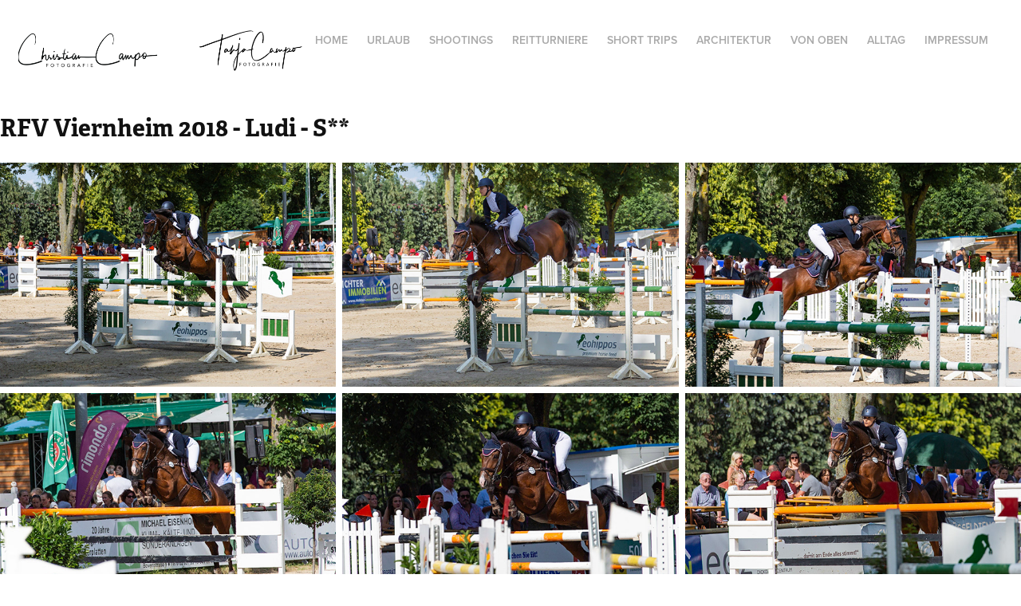

--- FILE ---
content_type: text/html; charset=utf-8
request_url: https://christiancampo.de/rfv-viernheim-2018-ludi-s
body_size: 5329
content:
<!DOCTYPE HTML>
<html lang="en-US">
<head>
  <meta charset="UTF-8" />
  <meta name="viewport" content="width=device-width, initial-scale=1" />
      <meta name="keywords"  content="photography,fotografie,Christian,Campo,zimbabwe,simbabwe,botswana,vietnam,thailand,bangkok,people,south,africa,südafrika,portfolio,frankfurt,reiten,pferde,horseback riding,schwanheim,dronen,mavic pro,dji mavic pro,barcelona" />
      <meta name="description"  content="This page shows photos from vacations, workshop, people photography, drone photos from many vactions to South Africa, Namibia, Botswana, Zimbabwe, Tansania, Thailand, Vietnam and many others." />
      <meta name="twitter:card"  content="summary_large_image" />
      <meta name="twitter:site"  content="@AdobePortfolio" />
      <meta  property="og:title" content="Christian Campo - RFV Viernheim 2018 - Ludi - S**" />
      <meta  property="og:description" content="This page shows photos from vacations, workshop, people photography, drone photos from many vactions to South Africa, Namibia, Botswana, Zimbabwe, Tansania, Thailand, Vietnam and many others." />
      <meta  property="og:image" content="https://cdn.myportfolio.com/08c39850-d440-4613-ae64-8b6ed9b3ce34/2851312d-eaaf-4114-9fe8-f363227d48fe_rwc_0x0x2048x1783x2048.png?h=2f2eb4dc24b4a90744b88edabf208bdf" />
      <link rel="icon" href="[data-uri]"  />
      <link rel="stylesheet" href="/dist/css/main.css" type="text/css" />
      <link rel="stylesheet" href="https://cdn.myportfolio.com/08c39850-d440-4613-ae64-8b6ed9b3ce34/0d22bee5560252d70299a0e6d76cdbd91734893916.css?h=21bfed06ad647e4109b42b41b47544ca" type="text/css" />
    <link rel="canonical" href="https://christiancampo.de/rfv-viernheim-2018-ludi-s" />
      <title>Christian Campo - RFV Viernheim 2018 - Ludi - S**</title>
    <script type="text/javascript" src="//use.typekit.net/ik/[base64].js?cb=35f77bfb8b50944859ea3d3804e7194e7a3173fb" async onload="
    try {
      window.Typekit.load();
    } catch (e) {
      console.warn('Typekit not loaded.');
    }
    "></script>
</head>
  <body class="transition-enabled">  <div class='page-background-video page-background-video-with-panel'>
  </div>
  <div class="js-responsive-nav">
    <div class="responsive-nav has-social">
      <div class="close-responsive-click-area js-close-responsive-nav">
        <div class="close-responsive-button"></div>
      </div>
          <div class="nav-container">
            <nav data-hover-hint="nav">
      <div class="page-title">
        <a href="/home" >Home</a>
      </div>
                <div class="gallery-title"><a href="/urlaub" >Urlaub</a></div>
                <div class="gallery-title"><a href="/portrait" >Shootings</a></div>
                <div class="gallery-title"><a href="/reiten" >Reitturniere</a></div>
                <div class="gallery-title"><a href="/short-trips" >Short Trips</a></div>
                <div class="gallery-title"><a href="/architektur" >Architektur</a></div>
                <div class="gallery-title"><a href="/von-oben" >von oben</a></div>
      <div class="page-title">
        <a href="/alltag-2" >Alltag</a>
      </div>
      <div class="page-title">
        <a href="/impressum" >Impressum</a>
      </div>
                <div class="social pf-nav-social" data-hover-hint="navSocialIcons">
                  <ul>
                  </ul>
                </div>
            </nav>
          </div>
    </div>
  </div>
  <div class="site-wrap cfix js-site-wrap">
    <div class="site-container">
      <div class="site-content e2e-site-content">
        <header class="site-header">
          <div class="logo-container">
              <div class="logo-wrap" data-hover-hint="logo">
                    <div class="logo e2e-site-logo-text logo-image  ">
    <a href="" class="image-normal image-link">
      <img src="https://cdn.myportfolio.com/08c39850-d440-4613-ae64-8b6ed9b3ce34/cd18a9ec-b036-4c20-80ee-df96c1f28aba_rwc_39x0x1434x214x4096.png?h=b7e6a68835dfb6c3b00af943aca43a85" alt="Christian Campo">
    </a>
</div>
              </div>
  <div class="hamburger-click-area js-hamburger">
    <div class="hamburger">
      <i></i>
      <i></i>
      <i></i>
    </div>
  </div>
          </div>
              <div class="nav-container">
                <nav data-hover-hint="nav">
      <div class="page-title">
        <a href="/home" >Home</a>
      </div>
                <div class="gallery-title"><a href="/urlaub" >Urlaub</a></div>
                <div class="gallery-title"><a href="/portrait" >Shootings</a></div>
                <div class="gallery-title"><a href="/reiten" >Reitturniere</a></div>
                <div class="gallery-title"><a href="/short-trips" >Short Trips</a></div>
                <div class="gallery-title"><a href="/architektur" >Architektur</a></div>
                <div class="gallery-title"><a href="/von-oben" >von oben</a></div>
      <div class="page-title">
        <a href="/alltag-2" >Alltag</a>
      </div>
      <div class="page-title">
        <a href="/impressum" >Impressum</a>
      </div>
                    <div class="social pf-nav-social" data-hover-hint="navSocialIcons">
                      <ul>
                      </ul>
                    </div>
                </nav>
              </div>
        </header>
        <main>
  <div class="page-container" data-context="page.page.container" data-hover-hint="pageContainer">
    <section class="page standard-modules">
        <header class="page-header content" data-context="pages" data-identity="id:p5ea4afa6346959a3e6bdb58b2f989fcbb42320149bdcf9c204f5d" data-hover-hint="pageHeader" data-hover-hint-id="p5ea4afa6346959a3e6bdb58b2f989fcbb42320149bdcf9c204f5d">
            <h1 class="title preserve-whitespace e2e-site-logo-text">RFV Viernheim 2018 - Ludi - S**</h1>
            <p class="description"></p>
        </header>
      <div class="page-content js-page-content" data-context="pages" data-identity="id:p5ea4afa6346959a3e6bdb58b2f989fcbb42320149bdcf9c204f5d">
        <div id="project-canvas" class="js-project-modules modules content">
          <div id="project-modules">
              
              
              
              
              
              
              
              <div class="project-module module media_collection project-module-media_collection" data-id="m5ea4afa5bad6a61d420eaf6f6ccebc88a46e280ecf9bda4fb127c"  style="padding-top: px;
padding-bottom: px;
">
  <div class="grid--main js-grid-main" data-grid-max-images="
  ">
    <div class="grid__item-container js-grid-item-container" data-flex-grow="390.09523809524" style="width:390.09523809524px; flex-grow:390.09523809524;" data-width="1920" data-height="1279">
      <script type="text/html" class="js-lightbox-slide-content">
        <div class="grid__image-wrapper">
          <img src="https://cdn.myportfolio.com/08c39850-d440-4613-ae64-8b6ed9b3ce34/198f7750-ae1b-403f-b5a4-397bbe023ad8_rw_1920.jpg?h=fb26ff2c7bd95c9cf8d5a75710b2ac93" srcset="https://cdn.myportfolio.com/08c39850-d440-4613-ae64-8b6ed9b3ce34/198f7750-ae1b-403f-b5a4-397bbe023ad8_rw_600.jpg?h=c28706a19e7ad6c2c2b5441c0f4db384 600w,https://cdn.myportfolio.com/08c39850-d440-4613-ae64-8b6ed9b3ce34/198f7750-ae1b-403f-b5a4-397bbe023ad8_rw_1200.jpg?h=f94ba0884ac859f2c7277cf4fd3d2a61 1200w,https://cdn.myportfolio.com/08c39850-d440-4613-ae64-8b6ed9b3ce34/198f7750-ae1b-403f-b5a4-397bbe023ad8_rw_1920.jpg?h=fb26ff2c7bd95c9cf8d5a75710b2ac93 1920w,"  sizes="(max-width: 1920px) 100vw, 1920px">
        <div>
      </script>
      <img
        class="grid__item-image js-grid__item-image grid__item-image-lazy js-lazy"
        src="[data-uri]"
        
        data-src="https://cdn.myportfolio.com/08c39850-d440-4613-ae64-8b6ed9b3ce34/198f7750-ae1b-403f-b5a4-397bbe023ad8_rw_1920.jpg?h=fb26ff2c7bd95c9cf8d5a75710b2ac93"
        data-srcset="https://cdn.myportfolio.com/08c39850-d440-4613-ae64-8b6ed9b3ce34/198f7750-ae1b-403f-b5a4-397bbe023ad8_rw_600.jpg?h=c28706a19e7ad6c2c2b5441c0f4db384 600w,https://cdn.myportfolio.com/08c39850-d440-4613-ae64-8b6ed9b3ce34/198f7750-ae1b-403f-b5a4-397bbe023ad8_rw_1200.jpg?h=f94ba0884ac859f2c7277cf4fd3d2a61 1200w,https://cdn.myportfolio.com/08c39850-d440-4613-ae64-8b6ed9b3ce34/198f7750-ae1b-403f-b5a4-397bbe023ad8_rw_1920.jpg?h=fb26ff2c7bd95c9cf8d5a75710b2ac93 1920w,"
      >
      <span class="grid__item-filler" style="padding-bottom:66.650390625%;"></span>
    </div>
    <div class="grid__item-container js-grid-item-container" data-flex-grow="390.09523809524" style="width:390.09523809524px; flex-grow:390.09523809524;" data-width="1920" data-height="1279">
      <script type="text/html" class="js-lightbox-slide-content">
        <div class="grid__image-wrapper">
          <img src="https://cdn.myportfolio.com/08c39850-d440-4613-ae64-8b6ed9b3ce34/015aaae5-ed0d-41d6-8bc6-d506d56983fa_rw_1920.jpg?h=377e86e5cbcfe99e71a0d55bf4390372" srcset="https://cdn.myportfolio.com/08c39850-d440-4613-ae64-8b6ed9b3ce34/015aaae5-ed0d-41d6-8bc6-d506d56983fa_rw_600.jpg?h=e69a12b37060ad2f39a0ca60ca098aeb 600w,https://cdn.myportfolio.com/08c39850-d440-4613-ae64-8b6ed9b3ce34/015aaae5-ed0d-41d6-8bc6-d506d56983fa_rw_1200.jpg?h=f6f83d1519aa7866c585f2ea7b37f1d7 1200w,https://cdn.myportfolio.com/08c39850-d440-4613-ae64-8b6ed9b3ce34/015aaae5-ed0d-41d6-8bc6-d506d56983fa_rw_1920.jpg?h=377e86e5cbcfe99e71a0d55bf4390372 1920w," alt="RV Viernheim 2018 - Ludi - S**" sizes="(max-width: 1920px) 100vw, 1920px">
            <div class="grid__image-caption-lightbox">
              <h6 class="grid__caption-text">RV Viernheim 2018 - Ludi - S**</h6>
            </div>
        <div>
      </script>
      <img
        class="grid__item-image js-grid__item-image grid__item-image-lazy js-lazy"
        src="[data-uri]"
        alt="RV Viernheim 2018 - Ludi - S**"
        data-src="https://cdn.myportfolio.com/08c39850-d440-4613-ae64-8b6ed9b3ce34/015aaae5-ed0d-41d6-8bc6-d506d56983fa_rw_1920.jpg?h=377e86e5cbcfe99e71a0d55bf4390372"
        data-srcset="https://cdn.myportfolio.com/08c39850-d440-4613-ae64-8b6ed9b3ce34/015aaae5-ed0d-41d6-8bc6-d506d56983fa_rw_600.jpg?h=e69a12b37060ad2f39a0ca60ca098aeb 600w,https://cdn.myportfolio.com/08c39850-d440-4613-ae64-8b6ed9b3ce34/015aaae5-ed0d-41d6-8bc6-d506d56983fa_rw_1200.jpg?h=f6f83d1519aa7866c585f2ea7b37f1d7 1200w,https://cdn.myportfolio.com/08c39850-d440-4613-ae64-8b6ed9b3ce34/015aaae5-ed0d-41d6-8bc6-d506d56983fa_rw_1920.jpg?h=377e86e5cbcfe99e71a0d55bf4390372 1920w,"
      >
        <div class="grid__image-caption">
          <h6 class="grid__caption-text">RV Viernheim 2018 - Ludi - S**</h6>
        </div>
      <span class="grid__item-filler" style="padding-bottom:66.650390625%;"></span>
    </div>
    <div class="grid__item-container js-grid-item-container" data-flex-grow="390.09523809524" style="width:390.09523809524px; flex-grow:390.09523809524;" data-width="1604" data-height="1069">
      <script type="text/html" class="js-lightbox-slide-content">
        <div class="grid__image-wrapper">
          <img src="https://cdn.myportfolio.com/08c39850-d440-4613-ae64-8b6ed9b3ce34/460b4ca1-c644-4ada-9752-176de5e45720_rw_1920.jpg?h=862b2dd0db5cbcf6e97147ab17c7fc52" srcset="https://cdn.myportfolio.com/08c39850-d440-4613-ae64-8b6ed9b3ce34/460b4ca1-c644-4ada-9752-176de5e45720_rw_600.jpg?h=dd825a8bd741b9e745f886debc619405 600w,https://cdn.myportfolio.com/08c39850-d440-4613-ae64-8b6ed9b3ce34/460b4ca1-c644-4ada-9752-176de5e45720_rw_1200.jpg?h=f6a3b14dddf86e1207e682dcca1748fb 1200w,https://cdn.myportfolio.com/08c39850-d440-4613-ae64-8b6ed9b3ce34/460b4ca1-c644-4ada-9752-176de5e45720_rw_1920.jpg?h=862b2dd0db5cbcf6e97147ab17c7fc52 1604w,"  sizes="(max-width: 1604px) 100vw, 1604px">
        <div>
      </script>
      <img
        class="grid__item-image js-grid__item-image grid__item-image-lazy js-lazy"
        src="[data-uri]"
        
        data-src="https://cdn.myportfolio.com/08c39850-d440-4613-ae64-8b6ed9b3ce34/460b4ca1-c644-4ada-9752-176de5e45720_rw_1920.jpg?h=862b2dd0db5cbcf6e97147ab17c7fc52"
        data-srcset="https://cdn.myportfolio.com/08c39850-d440-4613-ae64-8b6ed9b3ce34/460b4ca1-c644-4ada-9752-176de5e45720_rw_600.jpg?h=dd825a8bd741b9e745f886debc619405 600w,https://cdn.myportfolio.com/08c39850-d440-4613-ae64-8b6ed9b3ce34/460b4ca1-c644-4ada-9752-176de5e45720_rw_1200.jpg?h=f6a3b14dddf86e1207e682dcca1748fb 1200w,https://cdn.myportfolio.com/08c39850-d440-4613-ae64-8b6ed9b3ce34/460b4ca1-c644-4ada-9752-176de5e45720_rw_1920.jpg?h=862b2dd0db5cbcf6e97147ab17c7fc52 1604w,"
      >
      <span class="grid__item-filler" style="padding-bottom:66.650390625%;"></span>
    </div>
    <div class="grid__item-container js-grid-item-container" data-flex-grow="390.09523809524" style="width:390.09523809524px; flex-grow:390.09523809524;" data-width="1534" data-height="1022">
      <script type="text/html" class="js-lightbox-slide-content">
        <div class="grid__image-wrapper">
          <img src="https://cdn.myportfolio.com/08c39850-d440-4613-ae64-8b6ed9b3ce34/4cf80bb0-c4ae-41ee-be7f-7dbc8e3cece3_rw_1920.jpg?h=041983377bc73914a639f5441e890e97" srcset="https://cdn.myportfolio.com/08c39850-d440-4613-ae64-8b6ed9b3ce34/4cf80bb0-c4ae-41ee-be7f-7dbc8e3cece3_rw_600.jpg?h=d84c489e0458ed912a73a58d8bf20bed 600w,https://cdn.myportfolio.com/08c39850-d440-4613-ae64-8b6ed9b3ce34/4cf80bb0-c4ae-41ee-be7f-7dbc8e3cece3_rw_1200.jpg?h=6a2a49b79e23819450c039f0d2066ca5 1200w,https://cdn.myportfolio.com/08c39850-d440-4613-ae64-8b6ed9b3ce34/4cf80bb0-c4ae-41ee-be7f-7dbc8e3cece3_rw_1920.jpg?h=041983377bc73914a639f5441e890e97 1534w,"  sizes="(max-width: 1534px) 100vw, 1534px">
        <div>
      </script>
      <img
        class="grid__item-image js-grid__item-image grid__item-image-lazy js-lazy"
        src="[data-uri]"
        
        data-src="https://cdn.myportfolio.com/08c39850-d440-4613-ae64-8b6ed9b3ce34/4cf80bb0-c4ae-41ee-be7f-7dbc8e3cece3_rw_1920.jpg?h=041983377bc73914a639f5441e890e97"
        data-srcset="https://cdn.myportfolio.com/08c39850-d440-4613-ae64-8b6ed9b3ce34/4cf80bb0-c4ae-41ee-be7f-7dbc8e3cece3_rw_600.jpg?h=d84c489e0458ed912a73a58d8bf20bed 600w,https://cdn.myportfolio.com/08c39850-d440-4613-ae64-8b6ed9b3ce34/4cf80bb0-c4ae-41ee-be7f-7dbc8e3cece3_rw_1200.jpg?h=6a2a49b79e23819450c039f0d2066ca5 1200w,https://cdn.myportfolio.com/08c39850-d440-4613-ae64-8b6ed9b3ce34/4cf80bb0-c4ae-41ee-be7f-7dbc8e3cece3_rw_1920.jpg?h=041983377bc73914a639f5441e890e97 1534w,"
      >
      <span class="grid__item-filler" style="padding-bottom:66.650390625%;"></span>
    </div>
    <div class="grid__item-container js-grid-item-container" data-flex-grow="390.09523809524" style="width:390.09523809524px; flex-grow:390.09523809524;" data-width="1411" data-height="940">
      <script type="text/html" class="js-lightbox-slide-content">
        <div class="grid__image-wrapper">
          <img src="https://cdn.myportfolio.com/08c39850-d440-4613-ae64-8b6ed9b3ce34/a57316c4-a0fb-4dce-a391-d5aa2f91c288_rw_1920.jpg?h=867350b600d74fb2d025508b16741af3" srcset="https://cdn.myportfolio.com/08c39850-d440-4613-ae64-8b6ed9b3ce34/a57316c4-a0fb-4dce-a391-d5aa2f91c288_rw_600.jpg?h=a88bec5a5bd77bd637b3e2928fbf3015 600w,https://cdn.myportfolio.com/08c39850-d440-4613-ae64-8b6ed9b3ce34/a57316c4-a0fb-4dce-a391-d5aa2f91c288_rw_1200.jpg?h=aa635a7799dd688c510f072f19103c88 1200w,https://cdn.myportfolio.com/08c39850-d440-4613-ae64-8b6ed9b3ce34/a57316c4-a0fb-4dce-a391-d5aa2f91c288_rw_1920.jpg?h=867350b600d74fb2d025508b16741af3 1411w,"  sizes="(max-width: 1411px) 100vw, 1411px">
        <div>
      </script>
      <img
        class="grid__item-image js-grid__item-image grid__item-image-lazy js-lazy"
        src="[data-uri]"
        
        data-src="https://cdn.myportfolio.com/08c39850-d440-4613-ae64-8b6ed9b3ce34/a57316c4-a0fb-4dce-a391-d5aa2f91c288_rw_1920.jpg?h=867350b600d74fb2d025508b16741af3"
        data-srcset="https://cdn.myportfolio.com/08c39850-d440-4613-ae64-8b6ed9b3ce34/a57316c4-a0fb-4dce-a391-d5aa2f91c288_rw_600.jpg?h=a88bec5a5bd77bd637b3e2928fbf3015 600w,https://cdn.myportfolio.com/08c39850-d440-4613-ae64-8b6ed9b3ce34/a57316c4-a0fb-4dce-a391-d5aa2f91c288_rw_1200.jpg?h=aa635a7799dd688c510f072f19103c88 1200w,https://cdn.myportfolio.com/08c39850-d440-4613-ae64-8b6ed9b3ce34/a57316c4-a0fb-4dce-a391-d5aa2f91c288_rw_1920.jpg?h=867350b600d74fb2d025508b16741af3 1411w,"
      >
      <span class="grid__item-filler" style="padding-bottom:66.650390625%;"></span>
    </div>
    <div class="grid__item-container js-grid-item-container" data-flex-grow="390.09523809524" style="width:390.09523809524px; flex-grow:390.09523809524;" data-width="1826" data-height="1217">
      <script type="text/html" class="js-lightbox-slide-content">
        <div class="grid__image-wrapper">
          <img src="https://cdn.myportfolio.com/08c39850-d440-4613-ae64-8b6ed9b3ce34/6314a250-0392-4ada-b899-ae45bdba22fb_rw_1920.jpg?h=07c2193d0500c89c117a34a9ac067990" srcset="https://cdn.myportfolio.com/08c39850-d440-4613-ae64-8b6ed9b3ce34/6314a250-0392-4ada-b899-ae45bdba22fb_rw_600.jpg?h=8dc8505a723963b4cd662a389ead2ac9 600w,https://cdn.myportfolio.com/08c39850-d440-4613-ae64-8b6ed9b3ce34/6314a250-0392-4ada-b899-ae45bdba22fb_rw_1200.jpg?h=4a8e49914f40b2c21e67aa0c460d6bf4 1200w,https://cdn.myportfolio.com/08c39850-d440-4613-ae64-8b6ed9b3ce34/6314a250-0392-4ada-b899-ae45bdba22fb_rw_1920.jpg?h=07c2193d0500c89c117a34a9ac067990 1826w,"  sizes="(max-width: 1826px) 100vw, 1826px">
        <div>
      </script>
      <img
        class="grid__item-image js-grid__item-image grid__item-image-lazy js-lazy"
        src="[data-uri]"
        
        data-src="https://cdn.myportfolio.com/08c39850-d440-4613-ae64-8b6ed9b3ce34/6314a250-0392-4ada-b899-ae45bdba22fb_rw_1920.jpg?h=07c2193d0500c89c117a34a9ac067990"
        data-srcset="https://cdn.myportfolio.com/08c39850-d440-4613-ae64-8b6ed9b3ce34/6314a250-0392-4ada-b899-ae45bdba22fb_rw_600.jpg?h=8dc8505a723963b4cd662a389ead2ac9 600w,https://cdn.myportfolio.com/08c39850-d440-4613-ae64-8b6ed9b3ce34/6314a250-0392-4ada-b899-ae45bdba22fb_rw_1200.jpg?h=4a8e49914f40b2c21e67aa0c460d6bf4 1200w,https://cdn.myportfolio.com/08c39850-d440-4613-ae64-8b6ed9b3ce34/6314a250-0392-4ada-b899-ae45bdba22fb_rw_1920.jpg?h=07c2193d0500c89c117a34a9ac067990 1826w,"
      >
      <span class="grid__item-filler" style="padding-bottom:66.650390625%;"></span>
    </div>
    <div class="grid__item-container js-grid-item-container" data-flex-grow="390.09523809524" style="width:390.09523809524px; flex-grow:390.09523809524;" data-width="1892" data-height="1261">
      <script type="text/html" class="js-lightbox-slide-content">
        <div class="grid__image-wrapper">
          <img src="https://cdn.myportfolio.com/08c39850-d440-4613-ae64-8b6ed9b3ce34/fcd2bfd3-97b9-4705-9f76-d42b31aa9ba4_rw_1920.jpg?h=ca584ad1a3bec85c7e8ef0dd50557e36" srcset="https://cdn.myportfolio.com/08c39850-d440-4613-ae64-8b6ed9b3ce34/fcd2bfd3-97b9-4705-9f76-d42b31aa9ba4_rw_600.jpg?h=027994027bdb2d215101c7391de90f59 600w,https://cdn.myportfolio.com/08c39850-d440-4613-ae64-8b6ed9b3ce34/fcd2bfd3-97b9-4705-9f76-d42b31aa9ba4_rw_1200.jpg?h=13b731044e127d3c61f97be54aae697e 1200w,https://cdn.myportfolio.com/08c39850-d440-4613-ae64-8b6ed9b3ce34/fcd2bfd3-97b9-4705-9f76-d42b31aa9ba4_rw_1920.jpg?h=ca584ad1a3bec85c7e8ef0dd50557e36 1892w,"  sizes="(max-width: 1892px) 100vw, 1892px">
        <div>
      </script>
      <img
        class="grid__item-image js-grid__item-image grid__item-image-lazy js-lazy"
        src="[data-uri]"
        
        data-src="https://cdn.myportfolio.com/08c39850-d440-4613-ae64-8b6ed9b3ce34/fcd2bfd3-97b9-4705-9f76-d42b31aa9ba4_rw_1920.jpg?h=ca584ad1a3bec85c7e8ef0dd50557e36"
        data-srcset="https://cdn.myportfolio.com/08c39850-d440-4613-ae64-8b6ed9b3ce34/fcd2bfd3-97b9-4705-9f76-d42b31aa9ba4_rw_600.jpg?h=027994027bdb2d215101c7391de90f59 600w,https://cdn.myportfolio.com/08c39850-d440-4613-ae64-8b6ed9b3ce34/fcd2bfd3-97b9-4705-9f76-d42b31aa9ba4_rw_1200.jpg?h=13b731044e127d3c61f97be54aae697e 1200w,https://cdn.myportfolio.com/08c39850-d440-4613-ae64-8b6ed9b3ce34/fcd2bfd3-97b9-4705-9f76-d42b31aa9ba4_rw_1920.jpg?h=ca584ad1a3bec85c7e8ef0dd50557e36 1892w,"
      >
      <span class="grid__item-filler" style="padding-bottom:66.650390625%;"></span>
    </div>
    <div class="grid__item-container js-grid-item-container" data-flex-grow="390.09523809524" style="width:390.09523809524px; flex-grow:390.09523809524;" data-width="1920" data-height="1279">
      <script type="text/html" class="js-lightbox-slide-content">
        <div class="grid__image-wrapper">
          <img src="https://cdn.myportfolio.com/08c39850-d440-4613-ae64-8b6ed9b3ce34/ee2deb2e-b656-4c7f-9a8e-67ea57cd023e_rw_1920.jpg?h=6b356df495dc8021915e9c43b6d7a2cc" srcset="https://cdn.myportfolio.com/08c39850-d440-4613-ae64-8b6ed9b3ce34/ee2deb2e-b656-4c7f-9a8e-67ea57cd023e_rw_600.jpg?h=9dda61bd71a59d6a736791f55f27d003 600w,https://cdn.myportfolio.com/08c39850-d440-4613-ae64-8b6ed9b3ce34/ee2deb2e-b656-4c7f-9a8e-67ea57cd023e_rw_1200.jpg?h=b9617f74db981d0bed0ee9e972304ffe 1200w,https://cdn.myportfolio.com/08c39850-d440-4613-ae64-8b6ed9b3ce34/ee2deb2e-b656-4c7f-9a8e-67ea57cd023e_rw_1920.jpg?h=6b356df495dc8021915e9c43b6d7a2cc 1920w,"  sizes="(max-width: 1920px) 100vw, 1920px">
        <div>
      </script>
      <img
        class="grid__item-image js-grid__item-image grid__item-image-lazy js-lazy"
        src="[data-uri]"
        
        data-src="https://cdn.myportfolio.com/08c39850-d440-4613-ae64-8b6ed9b3ce34/ee2deb2e-b656-4c7f-9a8e-67ea57cd023e_rw_1920.jpg?h=6b356df495dc8021915e9c43b6d7a2cc"
        data-srcset="https://cdn.myportfolio.com/08c39850-d440-4613-ae64-8b6ed9b3ce34/ee2deb2e-b656-4c7f-9a8e-67ea57cd023e_rw_600.jpg?h=9dda61bd71a59d6a736791f55f27d003 600w,https://cdn.myportfolio.com/08c39850-d440-4613-ae64-8b6ed9b3ce34/ee2deb2e-b656-4c7f-9a8e-67ea57cd023e_rw_1200.jpg?h=b9617f74db981d0bed0ee9e972304ffe 1200w,https://cdn.myportfolio.com/08c39850-d440-4613-ae64-8b6ed9b3ce34/ee2deb2e-b656-4c7f-9a8e-67ea57cd023e_rw_1920.jpg?h=6b356df495dc8021915e9c43b6d7a2cc 1920w,"
      >
      <span class="grid__item-filler" style="padding-bottom:66.650390625%;"></span>
    </div>
    <div class="grid__item-container js-grid-item-container" data-flex-grow="390.09523809524" style="width:390.09523809524px; flex-grow:390.09523809524;" data-width="1712" data-height="1141">
      <script type="text/html" class="js-lightbox-slide-content">
        <div class="grid__image-wrapper">
          <img src="https://cdn.myportfolio.com/08c39850-d440-4613-ae64-8b6ed9b3ce34/1c36cb5f-266a-4237-98e9-6b171a31b47d_rw_1920.jpg?h=b5bc9e991e979b0726dbdbc26f3ed8d2" srcset="https://cdn.myportfolio.com/08c39850-d440-4613-ae64-8b6ed9b3ce34/1c36cb5f-266a-4237-98e9-6b171a31b47d_rw_600.jpg?h=65d6859e04bb6d54574536af18b9226e 600w,https://cdn.myportfolio.com/08c39850-d440-4613-ae64-8b6ed9b3ce34/1c36cb5f-266a-4237-98e9-6b171a31b47d_rw_1200.jpg?h=fd35ea3b1da34935a5d10caec788bb0d 1200w,https://cdn.myportfolio.com/08c39850-d440-4613-ae64-8b6ed9b3ce34/1c36cb5f-266a-4237-98e9-6b171a31b47d_rw_1920.jpg?h=b5bc9e991e979b0726dbdbc26f3ed8d2 1712w,"  sizes="(max-width: 1712px) 100vw, 1712px">
        <div>
      </script>
      <img
        class="grid__item-image js-grid__item-image grid__item-image-lazy js-lazy"
        src="[data-uri]"
        
        data-src="https://cdn.myportfolio.com/08c39850-d440-4613-ae64-8b6ed9b3ce34/1c36cb5f-266a-4237-98e9-6b171a31b47d_rw_1920.jpg?h=b5bc9e991e979b0726dbdbc26f3ed8d2"
        data-srcset="https://cdn.myportfolio.com/08c39850-d440-4613-ae64-8b6ed9b3ce34/1c36cb5f-266a-4237-98e9-6b171a31b47d_rw_600.jpg?h=65d6859e04bb6d54574536af18b9226e 600w,https://cdn.myportfolio.com/08c39850-d440-4613-ae64-8b6ed9b3ce34/1c36cb5f-266a-4237-98e9-6b171a31b47d_rw_1200.jpg?h=fd35ea3b1da34935a5d10caec788bb0d 1200w,https://cdn.myportfolio.com/08c39850-d440-4613-ae64-8b6ed9b3ce34/1c36cb5f-266a-4237-98e9-6b171a31b47d_rw_1920.jpg?h=b5bc9e991e979b0726dbdbc26f3ed8d2 1712w,"
      >
      <span class="grid__item-filler" style="padding-bottom:66.650390625%;"></span>
    </div>
    <div class="grid__item-container js-grid-item-container" data-flex-grow="390.09523809524" style="width:390.09523809524px; flex-grow:390.09523809524;" data-width="1915" data-height="1276">
      <script type="text/html" class="js-lightbox-slide-content">
        <div class="grid__image-wrapper">
          <img src="https://cdn.myportfolio.com/08c39850-d440-4613-ae64-8b6ed9b3ce34/cd5644f5-7bd6-4a28-8fb9-2cc08f9c78ab_rw_1920.jpg?h=ca6afcf9df3843de546131676c531e76" srcset="https://cdn.myportfolio.com/08c39850-d440-4613-ae64-8b6ed9b3ce34/cd5644f5-7bd6-4a28-8fb9-2cc08f9c78ab_rw_600.jpg?h=d406f6836c2946ca9a20efd6bc8d0b63 600w,https://cdn.myportfolio.com/08c39850-d440-4613-ae64-8b6ed9b3ce34/cd5644f5-7bd6-4a28-8fb9-2cc08f9c78ab_rw_1200.jpg?h=a00725027ae898684de6fe733ef6340c 1200w,https://cdn.myportfolio.com/08c39850-d440-4613-ae64-8b6ed9b3ce34/cd5644f5-7bd6-4a28-8fb9-2cc08f9c78ab_rw_1920.jpg?h=ca6afcf9df3843de546131676c531e76 1915w," alt="RV Viernheim 2018 - Ludi - S**" sizes="(max-width: 1915px) 100vw, 1915px">
            <div class="grid__image-caption-lightbox">
              <h6 class="grid__caption-text">RV Viernheim 2018 - Ludi - S**</h6>
            </div>
        <div>
      </script>
      <img
        class="grid__item-image js-grid__item-image grid__item-image-lazy js-lazy"
        src="[data-uri]"
        alt="RV Viernheim 2018 - Ludi - S**"
        data-src="https://cdn.myportfolio.com/08c39850-d440-4613-ae64-8b6ed9b3ce34/cd5644f5-7bd6-4a28-8fb9-2cc08f9c78ab_rw_1920.jpg?h=ca6afcf9df3843de546131676c531e76"
        data-srcset="https://cdn.myportfolio.com/08c39850-d440-4613-ae64-8b6ed9b3ce34/cd5644f5-7bd6-4a28-8fb9-2cc08f9c78ab_rw_600.jpg?h=d406f6836c2946ca9a20efd6bc8d0b63 600w,https://cdn.myportfolio.com/08c39850-d440-4613-ae64-8b6ed9b3ce34/cd5644f5-7bd6-4a28-8fb9-2cc08f9c78ab_rw_1200.jpg?h=a00725027ae898684de6fe733ef6340c 1200w,https://cdn.myportfolio.com/08c39850-d440-4613-ae64-8b6ed9b3ce34/cd5644f5-7bd6-4a28-8fb9-2cc08f9c78ab_rw_1920.jpg?h=ca6afcf9df3843de546131676c531e76 1915w,"
      >
        <div class="grid__image-caption">
          <h6 class="grid__caption-text">RV Viernheim 2018 - Ludi - S**</h6>
        </div>
      <span class="grid__item-filler" style="padding-bottom:66.650390625%;"></span>
    </div>
    <div class="grid__item-container js-grid-item-container" data-flex-grow="390.09523809524" style="width:390.09523809524px; flex-grow:390.09523809524;" data-width="1920" data-height="1279">
      <script type="text/html" class="js-lightbox-slide-content">
        <div class="grid__image-wrapper">
          <img src="https://cdn.myportfolio.com/08c39850-d440-4613-ae64-8b6ed9b3ce34/9efb9b42-cc89-4655-8f59-f5558f0adab1_rw_1920.jpg?h=c53666de3d0e20445ae9bc81da3fe104" srcset="https://cdn.myportfolio.com/08c39850-d440-4613-ae64-8b6ed9b3ce34/9efb9b42-cc89-4655-8f59-f5558f0adab1_rw_600.jpg?h=edb76b942e50fa1b3bc1cb3a068252fa 600w,https://cdn.myportfolio.com/08c39850-d440-4613-ae64-8b6ed9b3ce34/9efb9b42-cc89-4655-8f59-f5558f0adab1_rw_1200.jpg?h=a994355dde7aa33379b831de0d0085ca 1200w,https://cdn.myportfolio.com/08c39850-d440-4613-ae64-8b6ed9b3ce34/9efb9b42-cc89-4655-8f59-f5558f0adab1_rw_1920.jpg?h=c53666de3d0e20445ae9bc81da3fe104 1920w,"  sizes="(max-width: 1920px) 100vw, 1920px">
        <div>
      </script>
      <img
        class="grid__item-image js-grid__item-image grid__item-image-lazy js-lazy"
        src="[data-uri]"
        
        data-src="https://cdn.myportfolio.com/08c39850-d440-4613-ae64-8b6ed9b3ce34/9efb9b42-cc89-4655-8f59-f5558f0adab1_rw_1920.jpg?h=c53666de3d0e20445ae9bc81da3fe104"
        data-srcset="https://cdn.myportfolio.com/08c39850-d440-4613-ae64-8b6ed9b3ce34/9efb9b42-cc89-4655-8f59-f5558f0adab1_rw_600.jpg?h=edb76b942e50fa1b3bc1cb3a068252fa 600w,https://cdn.myportfolio.com/08c39850-d440-4613-ae64-8b6ed9b3ce34/9efb9b42-cc89-4655-8f59-f5558f0adab1_rw_1200.jpg?h=a994355dde7aa33379b831de0d0085ca 1200w,https://cdn.myportfolio.com/08c39850-d440-4613-ae64-8b6ed9b3ce34/9efb9b42-cc89-4655-8f59-f5558f0adab1_rw_1920.jpg?h=c53666de3d0e20445ae9bc81da3fe104 1920w,"
      >
      <span class="grid__item-filler" style="padding-bottom:66.650390625%;"></span>
    </div>
    <div class="grid__item-container js-grid-item-container" data-flex-grow="390.09523809524" style="width:390.09523809524px; flex-grow:390.09523809524;" data-width="1920" data-height="1279">
      <script type="text/html" class="js-lightbox-slide-content">
        <div class="grid__image-wrapper">
          <img src="https://cdn.myportfolio.com/08c39850-d440-4613-ae64-8b6ed9b3ce34/c766e078-d9cc-4f05-8eba-c39e5a2a3b27_rw_1920.jpg?h=097b2b16bf5daca73542f65e2f0a7c6c" srcset="https://cdn.myportfolio.com/08c39850-d440-4613-ae64-8b6ed9b3ce34/c766e078-d9cc-4f05-8eba-c39e5a2a3b27_rw_600.jpg?h=8b0d7911e9c628ceff1cc7f704ac1270 600w,https://cdn.myportfolio.com/08c39850-d440-4613-ae64-8b6ed9b3ce34/c766e078-d9cc-4f05-8eba-c39e5a2a3b27_rw_1200.jpg?h=bb7a6dfc80b854f3fe4b62722da4a33d 1200w,https://cdn.myportfolio.com/08c39850-d440-4613-ae64-8b6ed9b3ce34/c766e078-d9cc-4f05-8eba-c39e5a2a3b27_rw_1920.jpg?h=097b2b16bf5daca73542f65e2f0a7c6c 1920w,"  sizes="(max-width: 1920px) 100vw, 1920px">
        <div>
      </script>
      <img
        class="grid__item-image js-grid__item-image grid__item-image-lazy js-lazy"
        src="[data-uri]"
        
        data-src="https://cdn.myportfolio.com/08c39850-d440-4613-ae64-8b6ed9b3ce34/c766e078-d9cc-4f05-8eba-c39e5a2a3b27_rw_1920.jpg?h=097b2b16bf5daca73542f65e2f0a7c6c"
        data-srcset="https://cdn.myportfolio.com/08c39850-d440-4613-ae64-8b6ed9b3ce34/c766e078-d9cc-4f05-8eba-c39e5a2a3b27_rw_600.jpg?h=8b0d7911e9c628ceff1cc7f704ac1270 600w,https://cdn.myportfolio.com/08c39850-d440-4613-ae64-8b6ed9b3ce34/c766e078-d9cc-4f05-8eba-c39e5a2a3b27_rw_1200.jpg?h=bb7a6dfc80b854f3fe4b62722da4a33d 1200w,https://cdn.myportfolio.com/08c39850-d440-4613-ae64-8b6ed9b3ce34/c766e078-d9cc-4f05-8eba-c39e5a2a3b27_rw_1920.jpg?h=097b2b16bf5daca73542f65e2f0a7c6c 1920w,"
      >
      <span class="grid__item-filler" style="padding-bottom:66.650390625%;"></span>
    </div>
    <div class="js-grid-spacer"></div>
  </div>
</div>

              
              
          </div>
        </div>
      </div>
    </section>
        <section class="back-to-top" data-hover-hint="backToTop">
          <a href="#"><span class="arrow">&uarr;</span><span class="preserve-whitespace">Back to Top</span></a>
        </section>
        <a class="back-to-top-fixed js-back-to-top back-to-top-fixed-with-panel" data-hover-hint="backToTop" data-hover-hint-placement="top-start" href="#">
          <svg version="1.1" id="Layer_1" xmlns="http://www.w3.org/2000/svg" xmlns:xlink="http://www.w3.org/1999/xlink" x="0px" y="0px"
           viewBox="0 0 26 26" style="enable-background:new 0 0 26 26;" xml:space="preserve" class="icon icon-back-to-top">
          <g>
            <path d="M13.8,1.3L21.6,9c0.1,0.1,0.1,0.3,0.2,0.4c0.1,0.1,0.1,0.3,0.1,0.4s0,0.3-0.1,0.4c-0.1,0.1-0.1,0.3-0.3,0.4
              c-0.1,0.1-0.2,0.2-0.4,0.3c-0.2,0.1-0.3,0.1-0.4,0.1c-0.1,0-0.3,0-0.4-0.1c-0.2-0.1-0.3-0.2-0.4-0.3L14.2,5l0,19.1
              c0,0.2-0.1,0.3-0.1,0.5c0,0.1-0.1,0.3-0.3,0.4c-0.1,0.1-0.2,0.2-0.4,0.3c-0.1,0.1-0.3,0.1-0.5,0.1c-0.1,0-0.3,0-0.4-0.1
              c-0.1-0.1-0.3-0.1-0.4-0.3c-0.1-0.1-0.2-0.2-0.3-0.4c-0.1-0.1-0.1-0.3-0.1-0.5l0-19.1l-5.7,5.7C6,10.8,5.8,10.9,5.7,11
              c-0.1,0.1-0.3,0.1-0.4,0.1c-0.2,0-0.3,0-0.4-0.1c-0.1-0.1-0.3-0.2-0.4-0.3c-0.1-0.1-0.1-0.2-0.2-0.4C4.1,10.2,4,10.1,4.1,9.9
              c0-0.1,0-0.3,0.1-0.4c0-0.1,0.1-0.3,0.3-0.4l7.7-7.8c0.1,0,0.2-0.1,0.2-0.1c0,0,0.1-0.1,0.2-0.1c0.1,0,0.2,0,0.2-0.1
              c0.1,0,0.1,0,0.2,0c0,0,0.1,0,0.2,0c0.1,0,0.2,0,0.2,0.1c0.1,0,0.1,0.1,0.2,0.1C13.7,1.2,13.8,1.2,13.8,1.3z"/>
          </g>
          </svg>
        </a>
  </div>
              <footer class="site-footer" data-hover-hint="footer">
                  <div class="social pf-footer-social" data-context="theme.footer" data-hover-hint="footerSocialIcons">
                    <ul>
                    </ul>
                  </div>
                <div class="footer-text">
                  Copyright 2020 Christian Campo &amp; Tanja Campo
                </div>
              </footer>
        </main>
      </div>
    </div>
  </div>
</body>
<script type="text/javascript">
  // fix for Safari's back/forward cache
  window.onpageshow = function(e) {
    if (e.persisted) { window.location.reload(); }
  };
</script>
  <script type="text/javascript">var __config__ = {"page_id":"p5ea4afa6346959a3e6bdb58b2f989fcbb42320149bdcf9c204f5d","theme":{"name":"geometric"},"pageTransition":true,"linkTransition":true,"disableDownload":true,"localizedValidationMessages":{"required":"This field is required","Email":"This field must be a valid email address"},"lightbox":{"enabled":true,"color":{"opacity":0.94,"hex":"#fff"}},"cookie_banner":{"enabled":false},"googleAnalytics":{"trackingCode":"UA-64312767-1","anonymization":true}};</script>
  <script type="text/javascript" src="/site/translations?cb=35f77bfb8b50944859ea3d3804e7194e7a3173fb"></script>
  <script type="text/javascript" src="/dist/js/main.js?cb=35f77bfb8b50944859ea3d3804e7194e7a3173fb"></script>
</html>


--- FILE ---
content_type: text/plain
request_url: https://www.google-analytics.com/j/collect?v=1&_v=j102&a=695409643&t=pageview&_s=1&dl=https%3A%2F%2Fchristiancampo.de%2Frfv-viernheim-2018-ludi-s&ul=en-us%40posix&dt=Christian%20Campo%20-%20RFV%20Viernheim%202018%20-%20Ludi%20-%20S**&sr=1280x720&vp=1280x720&_u=IEBAAEABAAAAACAAI~&jid=1782279217&gjid=1782945105&cid=259235421.1769024595&tid=UA-64312767-1&_gid=1404483784.1769024595&_r=1&_slc=1&z=62757063
body_size: -451
content:
2,cG-G0PDQXRG58